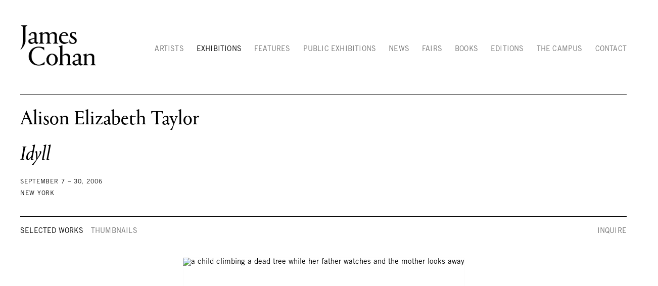

--- FILE ---
content_type: text/html; charset=UTF-8
request_url: https://jamescohan.com/exhibitions/alison-elizabeth-taylor/selected-works?view=slider
body_size: 29013
content:
    <!DOCTYPE html>
    <html lang="en">
    <head>
        <meta charset='utf-8'>
        <meta content='width=device-width, initial-scale=1.0, user-scalable=yes' name='viewport'>

        
        <link rel="stylesheet" href="https://cdnjs.cloudflare.com/ajax/libs/Swiper/4.4.6/css/swiper.min.css"
              integrity="sha256-5l8WteQfd84Jq51ydHtcndbGRvgCVE3D0+s97yV4oms=" crossorigin="anonymous" />

                    <link rel="stylesheet" href="/build/basicLeftBase.bb0ae74c.css">

        
        
        
        
                        <meta name="description" content="Features contemporary art, painting, sculpture, video, installations, photography and editions by established and emerging American and international artists.">



<title>Alison Elizabeth Taylor - Idyll - Exhibitions - James Cohan</title>

    <link rel="shortcut icon" href="https://s3.amazonaws.com/files.collageplatform.com.prod/image_cache/favicon/application/599f12405a4091c6048b4568/17a4320352e109937d45258c89ac8a91.png">


	<meta property="og:description" content="Features contemporary art, painting, sculpture, video, installations, photography and editions by established and emerging American and international artists." />

	<meta property="twitter:description" content="Features contemporary art, painting, sculpture, video, installations, photography and editions by established and emerging American and international artists." />

        
        <link rel="stylesheet" type="text/css" href="/style.3403fcbeb574561be97e15476559cd4b.css"/>


        
            <script type="text/javascript">
        if (!location.hostname.match(/^www\./)) {
          if (['jamescohan.com'].indexOf(location.hostname) > -1) {
            location.href = location.href.replace(/^(https?:\/\/)/, '$1www.')
          }
        }
    </script>


        <script src="//ajax.googleapis.com/ajax/libs/jquery/1.11.2/jquery.min.js"></script>

        <script src="https://cdnjs.cloudflare.com/ajax/libs/Swiper/4.4.6/js/swiper.min.js"
                integrity="sha256-dl0WVCl8jXMBZfvnMeygnB0+bvqp5wBqqlZ8Wi95lLo=" crossorigin="anonymous"></script>

        <script src="https://cdnjs.cloudflare.com/ajax/libs/justifiedGallery/3.6.5/js/jquery.justifiedGallery.min.js"
                integrity="sha256-rhs3MvT999HOixvXXsaSNWtoiKOfAttIR2dM8QzeVWI=" crossorigin="anonymous"></script>

        <script>window.jQuery || document.write('<script src=\'/build/jquery.8548b367.js\'><\/script>');</script>

                    <script src="/build/runtime.d94b3b43.js"></script><script src="/build/jquery.8548b367.js"></script>
            <script src="/build/jquery.nicescroll.min.js.db5e58ee.js"></script>
            <script src="/build/jquery.lazyload.min.js.32226264.js"></script>
            <script src="/build/vendorJS.fffaa30c.js"></script>
        
        <script src="https://cdnjs.cloudflare.com/ajax/libs/jarallax/1.12.4/jarallax.min.js" integrity="sha512-XiIA4eXSY4R7seUKlpZAfPPNz4/2uzQ+ePFfimSk49Rtr/bBngfB6G/sE19ti/tf/pJ2trUbFigKXFZLedm4GQ==" crossorigin="anonymous" referrerpolicy="no-referrer"></script>

                    <script type="text/javascript">
                var langInUrl = false;
                var closeText = "Close";
                var zoomText = "Zoom";
            </script>
        
        <script type="text/javascript">
                        $(document).ready(function () {
                $('body>#supersized, body>#supersized-loader').remove();
            });
            var screens = {
        'selected-works': {
            masterType: 'imagewithdescription',
            configuration: ["enable_thumbnail_view"]
        },
    };
var frontendParams = {
    currentScreen: 'selected-works',
};


        </script>

                    <script src="/build/headerCompiledJS.3b1cf68a.js"></script>
        
        
        <script src="/build/frontendBase.4818ec01.js"></script>

        
                    <!-- Global site tag (gtag.js) - Google Analytics -->
<script async src="https://www.googletagmanager.com/gtag/js?id=UA-1151527-2"></script>
<script>
  window.dataLayer = window.dataLayer || [];
  function gtag(){dataLayer.push(arguments);}
  gtag('js', new Date());

  gtag('config', 'UA-1151527-2');
</script>
        
                    <script src="/build/smartquotes.c236f893.js"></script>
            <script type="application/javascript">
                $(document).bind("ready ajaxComplete",function() {
                    smartquotes();
                });
            </script>
        
                    <script type="text/javascript" src="/scripts.6325be6a5aa703708040524db1b17d47.js"></script>

                <script src="https://www.recaptcha.net/recaptcha/api.js?render=6LfIL6wZAAAAAPw-ECVAkdIFKn-8ZQe8-N_5kUe8"></script>
    </head>
    <body data-email-protected=""
          data-section-key="exhibitions"
          data-section-id="599f12405a4091c6048b4573"
         class="
            ada-compliance                        s-exhibitions            detail-page            
        ">
                    <a href="#contentWrapper" id="skipToContent">Skip to content</a>
                <input type="hidden" value="" id="email-protected-header"/>
        <input type="hidden" value="" id="email-protected-description"/>
        <input type="hidden" value="First Name" id="email-protected-first-name-field-text"/>
        <input type="hidden" value="Last Name" id="email-protected-last-name-field-text"/>
        <input type="hidden" value="Email" id="email-protected-email-field-text"/>
        <input type="hidden" value="Subscribe" id="email-protected-subscribe-button-text"/>

                    <header class='main-header
                '>
                <div class='container'>
                    <a class='logo' href='/'><img itemprop="image" class="alt-standard" alt="James Cohan" src="https://s3.amazonaws.com/files.collageplatform.com.prod/application/599f12405a4091c6048b4568/f1a52b7879c8792b9f00686cca0b86f1.png" width="150"/></a><nav class='main'><a href="/artists">Artists</a><a href="/exhibitions" class="active">Exhibitions</a><a href="/features">Features</a><a href="/public-exhibitions">Public Exhibitions</a><a href="/news">News</a><a href="/fairs">Fairs</a><a href="/books">Books</a><a href="/editions">Editions</a><a href="/the-campus">The Campus</a><a href="/contact">Contact</a></nav><nav class='languages'></nav><div class="mobile-menu-wrapper"><nav class='mobile'><a class="menu" href="#">Menu</a><div class="navlinks"><a href="/artists">Artists</a><a href="/exhibitions" class="active">Exhibitions</a><a href="/features">Features</a><a href="/public-exhibitions">Public Exhibitions</a><a href="/news">News</a><a href="/fairs">Fairs</a><a href="/books">Books</a><a href="/editions">Editions</a><a href="/the-campus">The Campus</a><a href="/contact">Contact</a></div></nav></div><div class="social"><div class="embed"></div></div>
                </div>
            </header>
                <div id="contentWrapper" tabindex="-1" class="contentWrapper">
                        
    




                                                                    
<div class="container page-header-container"><header class="section-header divider page-header
                    
                                                            "><div class='item-header'><h1>Alison Elizabeth Taylor</h1><h2>Idyll</h2><h2 class="subtitle2">New York</h2><h3>September 7 – 30, 2006</h3></div><span class='links'><a href='/' class="link-back back-link back">Back</a></span></header></div>


  
            <section id='selected-works'>
                                            
                                                                                                                                    
    
<div id="multiple-slider-container"><div id="screen-selected-works"><div id="selected-works"><div class="container"><header class='section-header  divider '><div class="container"><h4>Images</h4><nav class='slider-features '><a class='selected-works ajax                  active'
                   data-target="#slider-container"
                   data-view="slider"
                   data-screen="selected-works"
                   data-urls="/exhibitions/alison-elizabeth-taylor/selected-works?view=slider"
                   href="/exhibitions/alison-elizabeth-taylor/selected-works?view=slider"
                                                               
                                            data-lang-en="/exhibitions/alison-elizabeth-taylor/selected-works?view=slider"
                        
                                   ><span>Selected Works</span></a><a class='ajax link-thumbnails'
                   data-target="#slider-container"
                   data-view="thumbnails"
                   data-screen="selected-works"
                   data-urls="/exhibitions/alison-elizabeth-taylor/selected-works?view=thumbnails"
                    href="/exhibitions/alison-elizabeth-taylor/selected-works?view=thumbnails"
                                                                
                                            data-lang-en="/exhibitions/alison-elizabeth-taylor/selected-works?view=thumbnails"
                        
                ><span>Thumbnails</span></a></nav></div></header></div><div id='slider-container'>
 
                        <div id='screen-selected-works' >
                    
            
                            <div class='container
                    '>
            
                                        <div id='selected-works-container'>
            <div class='
                slider                                 full-slider
                
                                '
                            >

            
                            <div data-screen="selected-works"
     class='fader-items
     
               bx-preload
          '
    >
                                                                                            <div class='slide'>
    <div class="slide-wrapper">
    
                            <figure class="">
                <img
        class='
            enlarge                                            
                                    bx-image        '
                                                data-href="/exhibitions/alison-elizabeth-taylor/selected-works?view=enlarge"
                            data-slide='1'
        data-src='https://static-assets.artlogic.net/w_1600,h_864,c_limit/exhibit-e/599f12405a4091c6048b4568/851968e6cd8635dd25a561f351fad456.jpg'        data-enlarge='https://static-assets.artlogic.net/w_1800,h_1800,c_limit/exhibit-e/599f12405a4091c6048b4568/851968e6cd8635dd25a561f351fad456.jpg'                alt='a child climbing a dead tree while her father watches and the mother looks away'
        tabindex="0"        >
            </figure>
        
        <figcaption>
            <p>ALISON ELIZABETH TAYLOR Redrock, 2006. Wood inlay, polymer, 77 X 47 inches.</p>
                                                    <div class="links">
                                                                <a class="inquire"
   data-href="/exhibitions/alison-elizabeth-taylor/selected-works?view=inquire&amp;image=599f126e5a4091c6048b565a&amp;sliderName=selected-works&amp;sliderPosition=1" href="#">
    Inquire
</a>

                                    </div>
                    </figcaption>
            </div>
</div>
                                                                                                <div class='slide'>
    <div class="slide-wrapper">
    
                            <figure class="">
                <img
        class='
            enlarge                                            
                                    bx-image        '
                                                data-href="/exhibitions/alison-elizabeth-taylor/selected-works?view=enlarge"
                            data-slide='2'
        data-src='https://static-assets.artlogic.net/w_1600,h_864,c_limit/exhibit-e/599f12405a4091c6048b4568/b45abe42a74d16064aa71de0bc708dea.jpg'        data-enlarge='https://static-assets.artlogic.net/w_1800,h_1800,c_limit/exhibit-e/599f12405a4091c6048b4568/b45abe42a74d16064aa71de0bc708dea.jpg'                alt='people in a common swimming area; plants in the background are dead'
        tabindex="0"        >
            </figure>
        
        <figcaption>
            <p>ALISON ELIZABETH TAYLOR Swimming Pool, 2006. Wood inlay, polymer, 70 X 48 inches.</p>
                                                    <div class="links">
                                                                <a class="inquire"
   data-href="/exhibitions/alison-elizabeth-taylor/selected-works?view=inquire&amp;image=599f126e5a4091c6048b5658&amp;sliderName=selected-works&amp;sliderPosition=1" href="#">
    Inquire
</a>

                                    </div>
                    </figcaption>
            </div>
</div>
                                                                                                <div class='slide'>
    <div class="slide-wrapper">
    
                            <figure class="">
                <img
        class='
            enlarge                                            
                                    bx-image        '
                                                data-href="/exhibitions/alison-elizabeth-taylor/selected-works?view=enlarge"
                            data-slide='3'
        data-src='https://static-assets.artlogic.net/w_1600,h_864,c_limit/exhibit-e/599f12405a4091c6048b4568/426a556ebc1be4e6075e88593c6d649a.jpg'        data-enlarge='https://static-assets.artlogic.net/w_1800,h_1800,c_limit/exhibit-e/599f12405a4091c6048b4568/426a556ebc1be4e6075e88593c6d649a.jpg'                alt='deer grazing while a car is behind them'
        tabindex="0"        >
            </figure>
        
        <figcaption>
            <p>ALISON ELIZABETH TAYLOR Roadside, 2006. Wood inlay, polymer, 47 X 56 inches.</p>
                                                    <div class="links">
                                                                <a class="inquire"
   data-href="/exhibitions/alison-elizabeth-taylor/selected-works?view=inquire&amp;image=599f126e5a4091c6048b565c&amp;sliderName=selected-works&amp;sliderPosition=1" href="#">
    Inquire
</a>

                                    </div>
                    </figcaption>
            </div>
</div>
                                                                                                <div class='slide'>
    <div class="slide-wrapper">
    
                            <figure class="">
                <img
        class='
            enlarge                                            
                                    bx-image        '
                                                data-href="/exhibitions/alison-elizabeth-taylor/selected-works?view=enlarge"
                            data-slide='4'
        data-src='https://static-assets.artlogic.net/w_1600,h_864,c_limit/exhibit-e/599f12405a4091c6048b4568/2260acd6b9d24384fa8fa958e587c7a7.jpg'        data-enlarge='https://static-assets.artlogic.net/w_1800,h_1800,c_limit/exhibit-e/599f12405a4091c6048b4568/2260acd6b9d24384fa8fa958e587c7a7.jpg'                alt='car on the side of the artwork with a view of the town in the distance'
        tabindex="0"        >
            </figure>
        
        <figcaption>
            <p>ALISON ELIZABETH TAYLOR Morning After Pabco, 2006. Wood inlay, polymer, 41 X 72 inches.</p>
                                                    <div class="links">
                                                                <a class="inquire"
   data-href="/exhibitions/alison-elizabeth-taylor/selected-works?view=inquire&amp;image=599f126e5a4091c6048b565e&amp;sliderName=selected-works&amp;sliderPosition=1" href="#">
    Inquire
</a>

                                    </div>
                    </figcaption>
            </div>
</div>
                                                                                                <div class='slide'>
    <div class="slide-wrapper">
    
                            <figure class="">
                <img
        class='
            enlarge                                            
                                    bx-image        '
                                                data-href="/exhibitions/alison-elizabeth-taylor/selected-works?view=enlarge"
                            data-slide='5'
        data-src='https://static-assets.artlogic.net/w_1600,h_864,c_limit/exhibit-e/599f12405a4091c6048b4568/1528a2bef443ed7c8420b6eb5d052177.jpg'        data-enlarge='https://static-assets.artlogic.net/w_1800,h_1800,c_limit/exhibit-e/599f12405a4091c6048b4568/1528a2bef443ed7c8420b6eb5d052177.jpg'                alt='women in a bar, one of them seems to be dancing'
        tabindex="0"        >
            </figure>
        
        <figcaption>
            <p>ALISON ELIZABETH TAYLOR Jumbo&#39;s, 2006. Wood inlay, polymer, 60 X 46 inches.</p>
                                                    <div class="links">
                                                                <a class="inquire"
   data-href="/exhibitions/alison-elizabeth-taylor/selected-works?view=inquire&amp;image=599f126e5a4091c6048b5660&amp;sliderName=selected-works&amp;sliderPosition=1" href="#">
    Inquire
</a>

                                    </div>
                    </figcaption>
            </div>
</div>
                </div>
            
                        </div>
            </div>
                    </div>
        
                </div>
    
        </div>
</div>
</div>
</div>



                                    </section>
                    <section id='press-release'>
                                                                                            <div id='screen-press-release'>
                    





<div class="container "><header class="section-header divider
                    
                                                            "><h4>Press Release</h4></header></div>
                                                                            <div class='clearfix iterable text-one-column-with-image image-on-right no-image'>
                <div class='container'>
                                    <div class='text paragraph-styling'>
                        <div class="container">
                                                    <p>James Cohan Gallery is pleased to announce the exhibitions exhibition of new works by Alison Elizabeth Taylor, opening on Thursday, September 7 and running through September 30.<br><br>Emerging artist Alison Elizabeth Taylor is best known for her narrative paintings that are sharp social critiques. Taylor's modern stories illuminate the estrangement from nature, sexual tensions and violence underlying contemporary American life. The people in her works live out their lives in the culturally barren subdivisions and suburban sprawl of the American west. Culture's castaways, they indulge in modern life's distractions: sex, video games, oversized cars, guns and drugs.<br><br>Taylor employs the craft of marquetry-wood veneer inlay, a technique popularized during the reign of Louis XIV and associated with luxury and privilege, to create a dichotomy between subject and surface. On one hand, the opulence of the medium highlights the banal and the abject in her dystopic vision of modern life. On the other hand, Taylor pays respect to the innate humanity of her characters through her choice of this extraordinarily demanding craft.<br><br>The exhibitions exhibition at James Cohan Gallery will consist of 7 new marquetry works. In <i>Roadside,</i> two men hunt from the comfort of their SUV on the outskirts of a subdivision, pointing their guns at two deer grazing in the foreground. The image suggests themes of thoughtlessness, invasion and occupation. Throughout all the works in the exhibition, including <i>Redrock, Swimming Pool,</i> and <i>Morning After Pabco,</i> one senses the dry wit and caustic eye that Taylor brings to the social commentaries she so carefully constructs.<br><br>This is the first exhibition at James Cohan Gallery of Alison Elizabeth Taylor, a recent graduate of Columbia University, School of the Arts.</p>
                                                                                                                                                                                                        <div class="links in-text">
                                    <a class='file' href='/attachment/en/599f12405a4091c6048b4568/TextOneColumnWithFile/599f126e5a4091c6048b5663' target="_blank">Download Press Release</a>
                                </div>
                                                                                
                                                                                                    </div>
                    </div>
                </div>
            </div>
                        </div>

                    </section>
                    <section id='associations'>
                                        <div class='associations fixed-font'>
                                                                <div id="related-artists">
                        <div id='artists' class="associations centered">
                                                                                                                                                                                        <div class="associations">
    
        
        
                                                                    
                    
<div id="artists-grid" class='grid-container custom-grid-container custom-grid'>
            





<div class="container "><header class="section-header divider
                    custom-grid
                                                            "><h4>Artists</h4></header></div>
    
    <div id="" class='container fixed-font custom-grid'><div class='entry'>
                                                                        <a href='/artists/alison-elizabeth-taylor'>
                                                                <div class="placeholder">
                        <div class="image">
                                                    </div>
                    </div>
                                                                                                                                                                                                                                                                                                                        <div class="titles" data-categories="Represented Artists">
                    <div class="title">Alison Elizabeth Taylor</div>

                    
                                                                                                                                                                                                    </div>
                                                                                                                                                                                                                </a>                                                            </div></div>
</div>
    


</div>
                        </div>
                    </div>
                                                                                <div id="related-news">
                        <div id='news' class="associations centered">
                                                                                                                                                                                        <div class="associations">
    
        
        
                                                                    
                    
<div id="news-grid" class='grid-container custom-grid-container custom-grid'>
            





<div class="container "><header class="section-header divider
                    custom-grid
                                                            "><h4>News</h4></header></div>
    
    <div id="" class='container fixed-font custom-grid'><div class='entry not-clickable'>
                                            <div>
                                                                    <div class="placeholder">
                        <div class="image">
                                                            <img itemprop="image"  alt='Music and Reading'
                                     src='https://static-assets.artlogic.net/w_377,h_330,c_lfill/exhibit-e/599f12405a4091c6048b4568/174df50fa78ffd3c4b3911209eef4ea6.jpg' 
                                     class="rollover-image-out">
                                                                                    </div>
                    </div>
                                                                                                                                                                                                                                                                                                                        <div class="titles" data-categories="News / Events">
                    <div class="title">Music and Reading</div>

                    
                                            <span class="subtitle">featuring Mary Gaitskill, A.M. Homes, and Dutchess</span>
                                                                                                                            <span class="date">
                                
                            </span>
                                                                                                                                                                                                                                                                                                                                                                            </div>
                                                                                                                                                                    </div>
                                                                                <div class='links'>
                                                                                                        </div>
                    </div></div>
</div>
    

</div>
                        </div>
                    </div>
                                    </div>
    
                    </section>
        

                    </div>
        
<footer class="divider show4col"><div class="container clearfix"><div class='divider'></div><div class='footer-cols'><div class="footer-col1"><p><u style="font-family: &quot;Helvetica Neue&quot;, Helvetica, Arial, Verdana, &quot;Trebuchet MS&quot;; font-size: 12px; letter-spacing: 0.24px; background-color: rgb(255, 255, 255);"><em style="font-family: &quot;Helvetica Neue&quot;, Helvetica, Arial, sans-serif;"><strong>James Cohan</strong></em></u><br />
48 WALKER ST<br />
NEW YORK NY 10013<br />
TEL 212.714.9500&nbsp;&nbsp;<br />
TUES-SAT, 10-6<br /><a href="mailto:INFO@JAMESCOHAN.COM">INFO@JAMESCOHAN.COM</a></p></div><div class="footer-col2"><p><em><u><strong>James Cohan</strong></u></em></p><p>52 WALKER ST, 2ND FL<br />
NEW YORK NY 10013<br />
TEL 212.714.9500<br />
TUES-SAT, 10-6<br /><a href="mailto:info@jamescohan.com">INFO@JAMESCOHAN.COM</a></p></div><div class="footer-col3"><p>&nbsp;</p><p>&nbsp;</p><p>&nbsp;</p><p>&nbsp;</p><p>&nbsp;</p></div><div class="footer-col4"><p><u><em><strong>Follow&nbsp;Us&nbsp;</strong></em></u><br /><a href="http://www.facebook.com/JamesCohanNYC/">FACEBOOK</a><br /><a href="http://www.instagram.com/jamescohangallery">INSTAGRAM</a></p><p>&nbsp;</p><p><u><em><strong>Join&nbsp;Mailing List</strong></em></u></p><div><form action="https://www.createsend.com/t/subscribeerror?description=" class="js-cm-form" data-id="191722FC90141D02184CB1B62AB3DC263FDB381341A1908D06668196017CED332B2BE020ECE257CB231C6B69C519BC9349D07B780AC5A691E2F3831FFBFABFB7" id="subForm" method="post"><div><div><input aria-label="Name" id="fieldName" maxlength="200" name="cm-name" placeholder="Name" /></div><div><input aria-label="Email" autocomplete="Email" class="js-cm-email-input qa-input-email" id="fieldEmail" maxlength="200" name="cm-pjyxl-pjyxl" placeholder="Email" required="" type="email" /></div></div><p><button type="submit">Subscribe</button></p></form></div><script type="text/javascript" src="https://js.createsend1.com/javascript/copypastesubscribeformlogic.js"></script></div></div><span><a href="/site-index" class="footer-siteindex">Site Index</a></span></div></footer>
            <a id="backToTop" href="#top" >Back To Top</a>
            </body>
    </html>


--- FILE ---
content_type: text/html; charset=UTF-8
request_url: https://www.jamescohan.com/exhibitions/alison-elizabeth-taylor/selected-works?view=slider
body_size: 29022
content:
    <!DOCTYPE html>
    <html lang="en">
    <head>
        <meta charset='utf-8'>
        <meta content='width=device-width, initial-scale=1.0, user-scalable=yes' name='viewport'>

        
        <link rel="stylesheet" href="https://cdnjs.cloudflare.com/ajax/libs/Swiper/4.4.6/css/swiper.min.css"
              integrity="sha256-5l8WteQfd84Jq51ydHtcndbGRvgCVE3D0+s97yV4oms=" crossorigin="anonymous" />

                    <link rel="stylesheet" href="/build/basicLeftBase.bb0ae74c.css">

        
        
        
        
                        <meta name="description" content="Features contemporary art, painting, sculpture, video, installations, photography and editions by established and emerging American and international artists.">



<title>Alison Elizabeth Taylor - Idyll - Exhibitions - James Cohan</title>

    <link rel="shortcut icon" href="https://s3.amazonaws.com/files.collageplatform.com.prod/image_cache/favicon/application/599f12405a4091c6048b4568/17a4320352e109937d45258c89ac8a91.png">


	<meta property="og:description" content="Features contemporary art, painting, sculpture, video, installations, photography and editions by established and emerging American and international artists." />

	<meta property="twitter:description" content="Features contemporary art, painting, sculpture, video, installations, photography and editions by established and emerging American and international artists." />

        
        <link rel="stylesheet" type="text/css" href="/style.3403fcbeb574561be97e15476559cd4b.css"/>


        
            <script type="text/javascript">
        if (!location.hostname.match(/^www\./)) {
          if (['jamescohan.com'].indexOf(location.hostname) > -1) {
            location.href = location.href.replace(/^(https?:\/\/)/, '$1www.')
          }
        }
    </script>


        <script src="//ajax.googleapis.com/ajax/libs/jquery/1.11.2/jquery.min.js"></script>

        <script src="https://cdnjs.cloudflare.com/ajax/libs/Swiper/4.4.6/js/swiper.min.js"
                integrity="sha256-dl0WVCl8jXMBZfvnMeygnB0+bvqp5wBqqlZ8Wi95lLo=" crossorigin="anonymous"></script>

        <script src="https://cdnjs.cloudflare.com/ajax/libs/justifiedGallery/3.6.5/js/jquery.justifiedGallery.min.js"
                integrity="sha256-rhs3MvT999HOixvXXsaSNWtoiKOfAttIR2dM8QzeVWI=" crossorigin="anonymous"></script>

        <script>window.jQuery || document.write('<script src=\'/build/jquery.8548b367.js\'><\/script>');</script>

                    <script src="/build/runtime.d94b3b43.js"></script><script src="/build/jquery.8548b367.js"></script>
            <script src="/build/jquery.nicescroll.min.js.db5e58ee.js"></script>
            <script src="/build/jquery.lazyload.min.js.32226264.js"></script>
            <script src="/build/vendorJS.fffaa30c.js"></script>
        
        <script src="https://cdnjs.cloudflare.com/ajax/libs/jarallax/1.12.4/jarallax.min.js" integrity="sha512-XiIA4eXSY4R7seUKlpZAfPPNz4/2uzQ+ePFfimSk49Rtr/bBngfB6G/sE19ti/tf/pJ2trUbFigKXFZLedm4GQ==" crossorigin="anonymous" referrerpolicy="no-referrer"></script>

                    <script type="text/javascript">
                var langInUrl = false;
                var closeText = "Close";
                var zoomText = "Zoom";
            </script>
        
        <script type="text/javascript">
                        $(document).ready(function () {
                $('body>#supersized, body>#supersized-loader').remove();
            });
            var screens = {
        'selected-works': {
            masterType: 'imagewithdescription',
            configuration: ["enable_thumbnail_view"]
        },
    };
var frontendParams = {
    currentScreen: 'selected-works',
};


        </script>

                    <script src="/build/headerCompiledJS.3b1cf68a.js"></script>
        
        
        <script src="/build/frontendBase.4818ec01.js"></script>

        
                    <!-- Global site tag (gtag.js) - Google Analytics -->
<script async src="https://www.googletagmanager.com/gtag/js?id=UA-1151527-2"></script>
<script>
  window.dataLayer = window.dataLayer || [];
  function gtag(){dataLayer.push(arguments);}
  gtag('js', new Date());

  gtag('config', 'UA-1151527-2');
</script>
        
                    <script src="/build/smartquotes.c236f893.js"></script>
            <script type="application/javascript">
                $(document).bind("ready ajaxComplete",function() {
                    smartquotes();
                });
            </script>
        
                    <script type="text/javascript" src="/scripts.6325be6a5aa703708040524db1b17d47.js"></script>

                <script src="https://www.recaptcha.net/recaptcha/api.js?render=6LfIL6wZAAAAAPw-ECVAkdIFKn-8ZQe8-N_5kUe8"></script>
    </head>
    <body data-email-protected=""
          data-section-key="exhibitions"
          data-section-id="599f12405a4091c6048b4573"
         class="
            ada-compliance                        s-exhibitions            detail-page            
        ">
                    <a href="#contentWrapper" id="skipToContent">Skip to content</a>
                <input type="hidden" value="" id="email-protected-header"/>
        <input type="hidden" value="" id="email-protected-description"/>
        <input type="hidden" value="First Name" id="email-protected-first-name-field-text"/>
        <input type="hidden" value="Last Name" id="email-protected-last-name-field-text"/>
        <input type="hidden" value="Email" id="email-protected-email-field-text"/>
        <input type="hidden" value="Subscribe" id="email-protected-subscribe-button-text"/>

                    <header class='main-header
                '>
                <div class='container'>
                    <a class='logo' href='/'><img itemprop="image" class="alt-standard" alt="James Cohan" src="https://s3.amazonaws.com/files.collageplatform.com.prod/application/599f12405a4091c6048b4568/f1a52b7879c8792b9f00686cca0b86f1.png" width="150"/></a><nav class='main'><a href="/artists">Artists</a><a href="/exhibitions" class="active">Exhibitions</a><a href="/features">Features</a><a href="/public-exhibitions">Public Exhibitions</a><a href="/news">News</a><a href="/fairs">Fairs</a><a href="/books">Books</a><a href="/editions">Editions</a><a href="/the-campus">The Campus</a><a href="/contact">Contact</a></nav><nav class='languages'></nav><div class="mobile-menu-wrapper"><nav class='mobile'><a class="menu" href="#">Menu</a><div class="navlinks"><a href="/artists">Artists</a><a href="/exhibitions" class="active">Exhibitions</a><a href="/features">Features</a><a href="/public-exhibitions">Public Exhibitions</a><a href="/news">News</a><a href="/fairs">Fairs</a><a href="/books">Books</a><a href="/editions">Editions</a><a href="/the-campus">The Campus</a><a href="/contact">Contact</a></div></nav></div><div class="social"><div class="embed"></div></div>
                </div>
            </header>
                <div id="contentWrapper" tabindex="-1" class="contentWrapper">
                        
    




                                                                    
<div class="container page-header-container"><header class="section-header divider page-header
                    
                                                            "><div class='item-header'><h1>Alison Elizabeth Taylor</h1><h2>Idyll</h2><h2 class="subtitle2">New York</h2><h3>September 7 – 30, 2006</h3></div><span class='links'><a href='/' class="link-back back-link back">Back</a></span></header></div>


  
            <section id='selected-works'>
                                            
                                                                                                                                    
    
<div id="multiple-slider-container"><div id="screen-selected-works"><div id="selected-works"><div class="container"><header class='section-header  divider '><div class="container"><h4>Images</h4><nav class='slider-features '><a class='selected-works ajax                  active'
                   data-target="#slider-container"
                   data-view="slider"
                   data-screen="selected-works"
                   data-urls="/exhibitions/alison-elizabeth-taylor/selected-works?view=slider"
                   href="/exhibitions/alison-elizabeth-taylor/selected-works?view=slider"
                                                               
                                            data-lang-en="/exhibitions/alison-elizabeth-taylor/selected-works?view=slider"
                        
                                   ><span>Selected Works</span></a><a class='ajax link-thumbnails'
                   data-target="#slider-container"
                   data-view="thumbnails"
                   data-screen="selected-works"
                   data-urls="/exhibitions/alison-elizabeth-taylor/selected-works?view=thumbnails"
                    href="/exhibitions/alison-elizabeth-taylor/selected-works?view=thumbnails"
                                                                
                                            data-lang-en="/exhibitions/alison-elizabeth-taylor/selected-works?view=thumbnails"
                        
                ><span>Thumbnails</span></a></nav></div></header></div><div id='slider-container'>
 
                        <div id='screen-selected-works' >
                    
            
                            <div class='container
                    '>
            
                                        <div id='selected-works-container'>
            <div class='
                slider                                 full-slider
                
                                '
                            >

            
                            <div data-screen="selected-works"
     class='fader-items
     
               bx-preload
          '
    >
                                                                                            <div class='slide'>
    <div class="slide-wrapper">
    
                            <figure class="">
                <img
        class='
            enlarge                                            
                                    bx-image        '
                                                data-href="/exhibitions/alison-elizabeth-taylor/selected-works?view=enlarge"
                            data-slide='1'
        data-src='https://static-assets.artlogic.net/w_1600,h_864,c_limit/exhibit-e/599f12405a4091c6048b4568/851968e6cd8635dd25a561f351fad456.jpg'        data-enlarge='https://static-assets.artlogic.net/w_1800,h_1800,c_limit/exhibit-e/599f12405a4091c6048b4568/851968e6cd8635dd25a561f351fad456.jpg'                alt='a child climbing a dead tree while her father watches and the mother looks away'
        tabindex="0"        >
            </figure>
        
        <figcaption>
            <p>ALISON ELIZABETH TAYLOR Redrock, 2006. Wood inlay, polymer, 77 X 47 inches.</p>
                                                    <div class="links">
                                                                <a class="inquire"
   data-href="/exhibitions/alison-elizabeth-taylor/selected-works?view=inquire&amp;image=599f126e5a4091c6048b565a&amp;sliderName=selected-works&amp;sliderPosition=1" href="#">
    Inquire
</a>

                                    </div>
                    </figcaption>
            </div>
</div>
                                                                                                <div class='slide'>
    <div class="slide-wrapper">
    
                            <figure class="">
                <img
        class='
            enlarge                                            
                                    bx-image        '
                                                data-href="/exhibitions/alison-elizabeth-taylor/selected-works?view=enlarge"
                            data-slide='2'
        data-src='https://static-assets.artlogic.net/w_1600,h_864,c_limit/exhibit-e/599f12405a4091c6048b4568/b45abe42a74d16064aa71de0bc708dea.jpg'        data-enlarge='https://static-assets.artlogic.net/w_1800,h_1800,c_limit/exhibit-e/599f12405a4091c6048b4568/b45abe42a74d16064aa71de0bc708dea.jpg'                alt='people in a common swimming area; plants in the background are dead'
        tabindex="0"        >
            </figure>
        
        <figcaption>
            <p>ALISON ELIZABETH TAYLOR Swimming Pool, 2006. Wood inlay, polymer, 70 X 48 inches.</p>
                                                    <div class="links">
                                                                <a class="inquire"
   data-href="/exhibitions/alison-elizabeth-taylor/selected-works?view=inquire&amp;image=599f126e5a4091c6048b5658&amp;sliderName=selected-works&amp;sliderPosition=1" href="#">
    Inquire
</a>

                                    </div>
                    </figcaption>
            </div>
</div>
                                                                                                <div class='slide'>
    <div class="slide-wrapper">
    
                            <figure class="">
                <img
        class='
            enlarge                                            
                                    bx-image        '
                                                data-href="/exhibitions/alison-elizabeth-taylor/selected-works?view=enlarge"
                            data-slide='3'
        data-src='https://static-assets.artlogic.net/w_1600,h_864,c_limit/exhibit-e/599f12405a4091c6048b4568/426a556ebc1be4e6075e88593c6d649a.jpg'        data-enlarge='https://static-assets.artlogic.net/w_1800,h_1800,c_limit/exhibit-e/599f12405a4091c6048b4568/426a556ebc1be4e6075e88593c6d649a.jpg'                alt='deer grazing while a car is behind them'
        tabindex="0"        >
            </figure>
        
        <figcaption>
            <p>ALISON ELIZABETH TAYLOR Roadside, 2006. Wood inlay, polymer, 47 X 56 inches.</p>
                                                    <div class="links">
                                                                <a class="inquire"
   data-href="/exhibitions/alison-elizabeth-taylor/selected-works?view=inquire&amp;image=599f126e5a4091c6048b565c&amp;sliderName=selected-works&amp;sliderPosition=1" href="#">
    Inquire
</a>

                                    </div>
                    </figcaption>
            </div>
</div>
                                                                                                <div class='slide'>
    <div class="slide-wrapper">
    
                            <figure class="">
                <img
        class='
            enlarge                                            
                                    bx-image        '
                                                data-href="/exhibitions/alison-elizabeth-taylor/selected-works?view=enlarge"
                            data-slide='4'
        data-src='https://static-assets.artlogic.net/w_1600,h_864,c_limit/exhibit-e/599f12405a4091c6048b4568/2260acd6b9d24384fa8fa958e587c7a7.jpg'        data-enlarge='https://static-assets.artlogic.net/w_1800,h_1800,c_limit/exhibit-e/599f12405a4091c6048b4568/2260acd6b9d24384fa8fa958e587c7a7.jpg'                alt='car on the side of the artwork with a view of the town in the distance'
        tabindex="0"        >
            </figure>
        
        <figcaption>
            <p>ALISON ELIZABETH TAYLOR Morning After Pabco, 2006. Wood inlay, polymer, 41 X 72 inches.</p>
                                                    <div class="links">
                                                                <a class="inquire"
   data-href="/exhibitions/alison-elizabeth-taylor/selected-works?view=inquire&amp;image=599f126e5a4091c6048b565e&amp;sliderName=selected-works&amp;sliderPosition=1" href="#">
    Inquire
</a>

                                    </div>
                    </figcaption>
            </div>
</div>
                                                                                                <div class='slide'>
    <div class="slide-wrapper">
    
                            <figure class="">
                <img
        class='
            enlarge                                            
                                    bx-image        '
                                                data-href="/exhibitions/alison-elizabeth-taylor/selected-works?view=enlarge"
                            data-slide='5'
        data-src='https://static-assets.artlogic.net/w_1600,h_864,c_limit/exhibit-e/599f12405a4091c6048b4568/1528a2bef443ed7c8420b6eb5d052177.jpg'        data-enlarge='https://static-assets.artlogic.net/w_1800,h_1800,c_limit/exhibit-e/599f12405a4091c6048b4568/1528a2bef443ed7c8420b6eb5d052177.jpg'                alt='women in a bar, one of them seems to be dancing'
        tabindex="0"        >
            </figure>
        
        <figcaption>
            <p>ALISON ELIZABETH TAYLOR Jumbo&#39;s, 2006. Wood inlay, polymer, 60 X 46 inches.</p>
                                                    <div class="links">
                                                                <a class="inquire"
   data-href="/exhibitions/alison-elizabeth-taylor/selected-works?view=inquire&amp;image=599f126e5a4091c6048b5660&amp;sliderName=selected-works&amp;sliderPosition=1" href="#">
    Inquire
</a>

                                    </div>
                    </figcaption>
            </div>
</div>
                </div>
            
                        </div>
            </div>
                    </div>
        
                </div>
    
        </div>
</div>
</div>
</div>



                                    </section>
                    <section id='press-release'>
                                                                                            <div id='screen-press-release'>
                    





<div class="container "><header class="section-header divider
                    
                                                            "><h4>Press Release</h4></header></div>
                                                                            <div class='clearfix iterable text-one-column-with-image image-on-right no-image'>
                <div class='container'>
                                    <div class='text paragraph-styling'>
                        <div class="container">
                                                    <p>James Cohan Gallery is pleased to announce the exhibitions exhibition of new works by Alison Elizabeth Taylor, opening on Thursday, September 7 and running through September 30.<br><br>Emerging artist Alison Elizabeth Taylor is best known for her narrative paintings that are sharp social critiques. Taylor's modern stories illuminate the estrangement from nature, sexual tensions and violence underlying contemporary American life. The people in her works live out their lives in the culturally barren subdivisions and suburban sprawl of the American west. Culture's castaways, they indulge in modern life's distractions: sex, video games, oversized cars, guns and drugs.<br><br>Taylor employs the craft of marquetry-wood veneer inlay, a technique popularized during the reign of Louis XIV and associated with luxury and privilege, to create a dichotomy between subject and surface. On one hand, the opulence of the medium highlights the banal and the abject in her dystopic vision of modern life. On the other hand, Taylor pays respect to the innate humanity of her characters through her choice of this extraordinarily demanding craft.<br><br>The exhibitions exhibition at James Cohan Gallery will consist of 7 new marquetry works. In <i>Roadside,</i> two men hunt from the comfort of their SUV on the outskirts of a subdivision, pointing their guns at two deer grazing in the foreground. The image suggests themes of thoughtlessness, invasion and occupation. Throughout all the works in the exhibition, including <i>Redrock, Swimming Pool,</i> and <i>Morning After Pabco,</i> one senses the dry wit and caustic eye that Taylor brings to the social commentaries she so carefully constructs.<br><br>This is the first exhibition at James Cohan Gallery of Alison Elizabeth Taylor, a recent graduate of Columbia University, School of the Arts.</p>
                                                                                                                                                                                                        <div class="links in-text">
                                    <a class='file' href='/attachment/en/599f12405a4091c6048b4568/TextOneColumnWithFile/599f126e5a4091c6048b5663' target="_blank">Download Press Release</a>
                                </div>
                                                                                
                                                                                                    </div>
                    </div>
                </div>
            </div>
                        </div>

                    </section>
                    <section id='associations'>
                                        <div class='associations fixed-font'>
                                                                <div id="related-artists">
                        <div id='artists' class="associations centered">
                                                                                                                                                                                        <div class="associations">
    
        
        
                                                                    
                    
<div id="artists-grid" class='grid-container custom-grid-container custom-grid'>
            





<div class="container "><header class="section-header divider
                    custom-grid
                                                            "><h4>Artists</h4></header></div>
    
    <div id="" class='container fixed-font custom-grid'><div class='entry'>
                                                                        <a href='/artists/alison-elizabeth-taylor'>
                                                                <div class="placeholder">
                        <div class="image">
                                                    </div>
                    </div>
                                                                                                                                                                                                                                                                                                                        <div class="titles" data-categories="Represented Artists">
                    <div class="title">Alison Elizabeth Taylor</div>

                    
                                                                                                                                                                                                    </div>
                                                                                                                                                                                                                </a>                                                            </div></div>
</div>
    


</div>
                        </div>
                    </div>
                                                                                <div id="related-news">
                        <div id='news' class="associations centered">
                                                                                                                                                                                        <div class="associations">
    
        
        
                                                                    
                    
<div id="news-grid" class='grid-container custom-grid-container custom-grid'>
            





<div class="container "><header class="section-header divider
                    custom-grid
                                                            "><h4>News</h4></header></div>
    
    <div id="" class='container fixed-font custom-grid'><div class='entry not-clickable'>
                                            <div>
                                                                    <div class="placeholder">
                        <div class="image">
                                                            <img itemprop="image"  alt='Music and Reading'
                                     src='https://static-assets.artlogic.net/w_377,h_330,c_lfill/exhibit-e/599f12405a4091c6048b4568/174df50fa78ffd3c4b3911209eef4ea6.jpg' 
                                     class="rollover-image-out">
                                                                                    </div>
                    </div>
                                                                                                                                                                                                                                                                                                                        <div class="titles" data-categories="News / Events">
                    <div class="title">Music and Reading</div>

                    
                                            <span class="subtitle">featuring Mary Gaitskill, A.M. Homes, and Dutchess</span>
                                                                                                                            <span class="date">
                                
                            </span>
                                                                                                                                                                                                                                                                                                                                                                            </div>
                                                                                                                                                                    </div>
                                                                                <div class='links'>
                                                                                                        </div>
                    </div></div>
</div>
    

</div>
                        </div>
                    </div>
                                    </div>
    
                    </section>
        

                    </div>
        
<footer class="divider show4col"><div class="container clearfix"><div class='divider'></div><div class='footer-cols'><div class="footer-col1"><p><u style="font-family: &quot;Helvetica Neue&quot;, Helvetica, Arial, Verdana, &quot;Trebuchet MS&quot;; font-size: 12px; letter-spacing: 0.24px; background-color: rgb(255, 255, 255);"><em style="font-family: &quot;Helvetica Neue&quot;, Helvetica, Arial, sans-serif;"><strong>James Cohan</strong></em></u><br />
48 WALKER ST<br />
NEW YORK NY 10013<br />
TEL 212.714.9500&nbsp;&nbsp;<br />
TUES-SAT, 10-6<br /><a href="mailto:INFO@JAMESCOHAN.COM">INFO@JAMESCOHAN.COM</a></p></div><div class="footer-col2"><p><em><u><strong>James Cohan</strong></u></em></p><p>52 WALKER ST, 2ND FL<br />
NEW YORK NY 10013<br />
TEL 212.714.9500<br />
TUES-SAT, 10-6<br /><a href="mailto:info@jamescohan.com">INFO@JAMESCOHAN.COM</a></p></div><div class="footer-col3"><p>&nbsp;</p><p>&nbsp;</p><p>&nbsp;</p><p>&nbsp;</p><p>&nbsp;</p></div><div class="footer-col4"><p><u><em><strong>Follow&nbsp;Us&nbsp;</strong></em></u><br /><a href="http://www.facebook.com/JamesCohanNYC/">FACEBOOK</a><br /><a href="http://www.instagram.com/jamescohangallery">INSTAGRAM</a></p><p>&nbsp;</p><p><u><em><strong>Join&nbsp;Mailing List</strong></em></u></p><div><form action="https://www.createsend.com/t/subscribeerror?description=" class="js-cm-form" data-id="191722FC90141D02184CB1B62AB3DC263FDB381341A1908D06668196017CED332B2BE020ECE257CB231C6B69C519BC9349D07B780AC5A691E2F3831FFBFABFB7" id="subForm" method="post"><div><div><input aria-label="Name" id="fieldName" maxlength="200" name="cm-name" placeholder="Name" /></div><div><input aria-label="Email" autocomplete="Email" class="js-cm-email-input qa-input-email" id="fieldEmail" maxlength="200" name="cm-pjyxl-pjyxl" placeholder="Email" required="" type="email" /></div></div><p><button type="submit">Subscribe</button></p></form></div><script type="text/javascript" src="https://js.createsend1.com/javascript/copypastesubscribeformlogic.js"></script></div></div><span><a href="/site-index" class="footer-siteindex">Site Index</a></span></div></footer>
            <a id="backToTop" href="#top" >Back To Top</a>
            </body>
    </html>


--- FILE ---
content_type: text/javascript; charset=UTF-8
request_url: https://www.jamescohan.com/scripts.6325be6a5aa703708040524db1b17d47.js
body_size: 28890
content:
// document.querySelectorAll('a[href^="#biography"]').forEach(anchor => {
//     anchor.addEventListener('click', function (e) {
//         e.preventDefault();

//         document.querySelector(this.getAttribute('href')).scrollIntoView({
//             behavior: 'smooth'
//         });
//     });
// });






//------------------------------------------------------------------------------
// DOC READY + AJAX COMPLETE
$( document ).bind("ready ajaxComplete",function() {

    //--------------------------------------------------------------------------
    // REMOVE CKEDITOR FRONTEND INLINE STYLES
    $('[class*=ee-editor]').removeAttr("style");


});








$( window ).resize(function() {
    
    
    //------------------------------------------------------------------------------
    // MOVE HOMEPAGE IMAGES TO THE TOP
    var extramenu = $('.main-header').outerHeight(true);
    $(".s-home .custom_page").css("margin-top", -(extramenu) );




});










$( document ).bind("ready ajaxComplete",function() {
    
// create gradient for fullscreen if supersized homepage
    if($(".s-home.detail-page #wrapper-full").length > 0){
        $('<div />', { id: 'homefader' }).insertAfter('body');
        $("#homefader").css({
            top: 0, 
            left: 0,
            height: '100%',
            width: '100%',
            zIndex:50,
            position:'absolute'
        });
    }


// MOVE TITLES ON HOMEPAGE BANNERS
    $("div#home-banners .titles").each(function(){
        $(this).appendTo($(this).prev(".placeholder"));
        $(this).css({'position':'absolute','top':'50%','left':'40px','transform':'translateY(-50%)'});
    });
    
    //  $("div#home-banners .summary").each(function(){
    //     $(this).appendTo($(this).prev(".placeholder"));
    //     $(this).css({'position':'absolute','top':'50%','left':'40px','transform':'translateY(-50%)'});
    // });


    
    
    // MOVE FULL WIDTH VIDEO HEADERS
    $(".full-width-video .text-wrapper").appendTo("#screen-video-background");
    

    // HIDE EXTRA QUICKLINKS
    $('.quicklinks > span > a.qlink:contains("Video Background")').hide();


// Find AND REPLACE TEXT
    $(".s-home.detail-page #related-news header h1").text(function () {
        return $(this).text().replace("News", "Recent News / Events"); 
    });
    
// Find AND REPLACE TEXT
    $(".s-home.detail-page #related-video-items header h1").text(function () {
        return $(this).text().replace("Features-Items", "Features"); 
    });


// Find AND REPLACE TEXT
    $(".s-home.detail-page #related-exhibitions header h1").text(function () {
        return $(this).text().replace("Exhibitions", "Upcoming Exhibitions"); 
    });


// Find AND REPLACE TEXT
    $("a.qlink").text(function () {
        return $(this).text().replace("Features-Items", "Features"); 
    });
    
    $("#video-items-grid h4").text(function () {
        return $(this).text().replace("Features-Items", "Features"); 
    });





// REORDER HOME ASSOCIATIONS
    if($('.s-home.detail-page').length){
    
        $("#wrapper-full" ).appendTo(".custom_page"); 

            $("#related-home-banners").appendTo(".custom_page");
            $("#related-home-2up").appendTo(".custom_page");
        
        $("#wrapper-video").appendTo(".custom_page");  
            
            $("#related-exhibitions").appendTo(".custom_page");
            $("#related-video-items").appendTo(".custom_page");
            $("#related-news").appendTo(".custom_page");
    }







   

});







$( document ).bind("ready",function() {



// ADD QUICKLINKS TO INDEX PAGES
   //public exhibitions - current
    $('<a class="custom-link-1"></a>').insertBefore(".s-museum-exhibitions section.exhibitions.home header.section-header.divider .item-header h1");

    if($(".s-museum-exhibitions #large").length){
        $('.custom-link-1').text("Current");
        $('.custom-link-1').attr("href", "#large");    
    }
    
   //public exhibitions - upcoming
    $('<a class="custom-link-2"></a>').insertAfter(".s-museum-exhibitions section.exhibitions.home header.section-header.divider .item-header h1");

    if($(".s-museum-exhibitions #medium").length){
        $('.custom-link-2').text("Upcoming");
        $('.custom-link-2').attr("href", "#medium");        
    }
    
    //public exhibitions - past
    $('<a class="custom-link-3"></a>').insertAfter(".s-museum-exhibitions .custom-link-2");
    $('<div id="past-link"></div>').insertBefore(".s-museum-exhibitions .past");

    if($(".s-museum-exhibitions #past-link").length){
        $('.custom-link-3').text("Past");
        $('.custom-link-3').attr("href", "#past-link");        
    }
    



});

















$( document ).bind("ready ajaxComplete",function() {
    
    // Find AND REPLACE VIDEO-ITEMS TEXT
    $("a.qlink").text(function () {
        return $(this).text().replace("Video-Items", "Video"); 
    });
    
    $("#video-items-grid h4").text(function () {
        return $(this).text().replace("Video-Items", "Video"); 
    });
    
    
    //--------------------------------------------------------------------------
    // REMOVE PASTED STYLES
    $( "#press-release .text.paragraph-styling *" ).removeAttr("style");
    $( "#biography .text.paragraph-styling *" ).removeAttr("style");
    $( "figcaption *" ).removeAttr("style");
    $( ".caption *" ).removeAttr("style");
    
    //--------------------------------------------------------------------------
    // REMOVE BACK BUTTONS
    $( ".back" ).remove();
    
    
    //--------------------------------------------------------------------------
    // MOVE VIEWING ROOM LINK - EXHIBITION DETAIL PAGE
    $(".s-exhibitions.detail-page a.external-link").insertAfter(".s-exhibitions.detail-page #multiple-slider-container .slider-features a:first-of-type");
    
    
    //--------------------------------------------------------------------------
    // MOVE VIEWING ROOM LINK - THE CAMPUS DETAIL PAGE
    $(".s-the-campus.detail-page a.external-link").insertAfter(".s-the-campus.detail-page #multiple-slider-container .slider-features a:first-of-type");
    
        
    //--------------------------------------------------------------------------
    // CHANGE TEXT
    $('.s-art-fairs .home .past header h4').text('Art Fairs'); 
    $('.s-artists.detail-page .qlinks a[href*="#related-exhibitions"]').text('Gallery Exhibitions'); 
    $('.s-artists.detail-page #associations #related-exhibitions header h4').text('Gallery Exhibitions');
    
    
    //--------------------------------------------------------------------------
    // HOMEPAGE WORK AROUND
    $('<div />', { id: 'hp-entry-text' }).appendTo('.s-homepage #images .entry .placeholder');
    
    $(".s-homepage .entry.large .title").each(function(){
        $(this).appendTo($(this).prev(".placeholder"));
        $(this).appendTo($(this).prev("#hp-entry-text"));
    });   
    $(".s-homepage .entry .subtitle").each(function(){
        $(this).appendTo($(this).prev(".placeholder"));
        $(this).appendTo($(this).prev("#hp-entry-text"));
    });  
    $(".s-homepage .entry .summary").each(function(){
        $(this).appendTo($(this).prev(".placeholder"));
        $(this).appendTo($(this).prev("#hp-entry-text"));
    });  

    // hide image and set as background      
    $('.s-homepage .large .image').find('img').each(function(n, img) {
    img = $(img);
    var imgUrl = $(this).attr('src');
    img.css({
        'visibility': 'hidden'
        });
    img.parents('.image').css({
        'background': '#fff url(' + imgUrl + ') center center no-repeat',
        'background-size': 'cover'
        });
    });    

    // set text below image for mobile view
    if($(".s-homepage").length){
        $( window ).resize(function() {
            if ($(window).width() < 700){
                $(".s-homepage .entry #hp-entry-text").each(function(){
                    var extraspace = $(this).outerHeight();
                    $(this).parent().css("margin-bottom", extraspace+20 );
                });
            } else {
                $(".s-homepage .entry #hp-entry-text").each(function(){
                    $(this).parent().css("margin-bottom", "7px" );
                });
            }
        });
    } 

    // hp new header
    $('<h4>Recent News / Events</h4>').prependTo('.homepage #homepage-grid');
    
    //--------------------------------------------------------------------------
    // SPLIT "DOUBLE SPACE" WORKAROUND ON H2 SUBTITLE
    $('.s-homepage .subtitle:contains("  ")').each(function () {
        var str = $(this).text();
        var aTxt = str.split('  ')[0];
        var bTxt = str.split('  ')[1];
        $(this).replaceWith("<span class='subtitle'>"+aTxt+"</span><span class='subtitle'>"+bTxt+"</span>");
    });
    
    //--------------------------------------------------------------------------
    // SPLIT "DOUBLE SPACE" SUBTITLE2 AND ADD URL
    $('h2.subtitle2, .subtitle.subtitle2').each(function () {
            $(this).appendTo($(this).parent());
            if($(this).is(':contains("  ")')){
                var str = $(this).text();
                var aTxt = str.split('  ')[0];
                var bTxt = str.split('  ')[1];
                var regex = /(https?:\/\/([-\w\.]+)+(:\d+)?(\/([\w\/_\.]*(\?\S+)?)?)?)/ig
                    if($(this).is('h2')){
                        var replaced_text = bTxt.replace(regex, "<h2 class='subtitle2'>"+aTxt+"</h2><h2 class='subtitle2' style='padding-top:25px!important;'><a href='$1' target='_blank'>VIEW EXTERNAL LINK</a></h2>");
                    }else{
                        var replaced_text = bTxt.replace(regex, "<span class='subtitle subtitle2'>"+aTxt+"</span><span class='subtitle subtitle2' style='padding-top:25px!important;'><a href='$1' target='_blank'>VIEW EXTERNAL LINK</a></span>");
                    }    
                $(this).replaceWith(replaced_text);
            }
    });



    //--------------------------------------------------------------------------   
    // REDUCE SIZE SQUARE PUBLICATIONS
    $('.custom-grid-publications img, .custom-grid-editions img').each(
        function(){
            $(this).load(
            function(){
                var theWidth = $(this).width();
                var theHeight = $(this).height();
                if (theWidth < theHeight ) {
                    var theRatio = theWidth/theHeight;
                }else{
                    var theRatio = theHeight/theWidth;   
                }
                if(theRatio >= .88){
                // if image square or close to square, make smaller
                    $(this).css({'max-width': '85%','max-height': '85%'});
                }else{
                //change for horizontal
                    $(this).css({'max-width': '90%'});
                }
            });
        });


    //--------------------------------------------------------------------------
    // Extended module KEEP 4-UP WORKAROUND - also see CSS
    if($(".image-module.extended").length > 0){
            $('<div />', { id: 'extra-x' }).appendTo('#wrapper-4-up-mod .image-module.extended');
            $("#extra-x").css({width: '23%', height: '1px'});
            $('<div />', { id: 'extra-y' }).appendTo('#wrapper-4-up-mod .image-module.extended');
            $("#extra-y").css({width: '23%', height: '1px'});
            $('<div />', { id: 'extra-z' }).appendTo('#wrapper-4-up-mod .image-module.extended');
            $("#extra-z").css({width: '23%', height: '1px'});
        }
        
        
        
    //--------------------------------------------------------------------------    
    // REMOVE LEFT COL IF EMPTY ON TWO COL TEXT
    $(".text-one-column-with-image .caption").each(function(){
        if($(this).has('iframe').length > 0){
            // $(this).hide();
            $(this).prev("img").hide();
            $(this).css("margin-top", "-15px");
        }
    });    
    

});





$( document ).bind("ready",function() {
    //--------------------------------------------------------------------------  
    // FOOTER
    $('footer span.container').append('<div class="col-custom"><span>© James Cohan Gallery</span></div>');
    $('footer .footer-siteindex').parent('span').appendTo('.col-custom');
    $('footer .credit').appendTo('.col-custom');


    //-------------------------------------------------------------------------
    // SITE INDEX CONTAINER WRAP
    $( "#site-index-urls" ).wrap( "<div class='container'></div>" );
    $( "#site-index-urls" ).css({
      "width": "auto",
      "margin": "0"
    });    
    
});









// ------------------------------------------------------------------------------
// -----------------------------------------------------------------------------
// -----------------------------------------------------------------------------
// XL
$( document ).bind('ready ajaxComplete', function() {



    
    // -------------------------------------------------------------------------
    // CURRENT EXHIBITIONS (FIT OR CROP) - REPLACED WITH JSON
    // if ($("#large img").length) {
    //     $("#large img[src*='_fit']").each(function() {
    //         var match = $(this).attr('src').match(/([a-f0-9]{24}\/[a-f0-9]{32}\.\w{3,4})$/);
    //         if (!match) {
    //             return;
    //         }

    //         var imgPath = match[1];
    //         var src = getResolveUrl(imgPath, '1300x600_fit');

    //         $(this).attr('src', src);

    //         if (typeof $(this).attr('srcset') !== 'undefined') {
    //             var srcset = getResolveUrl(imgPath, '1300x600_fit') + ' 1x, ' + getResolveUrl(imgPath, '2600x1200_fit') + ' 2x';
    //             $(this).attr('srcset', srcset);
    //         }
    //     });
    //     $("#large img:not([src*='_fit'])").each(function() {
    //         var match = $(this).attr('src').match(/([a-f0-9]{24}\/[a-f0-9]{32}\.\w{3,4})$/);
    //         if (!match) {
    //             return;
    //         }

    //         var imgPath = match[1];
    //         var src = getResolveUrl(imgPath, '1300x600');

    //         $(this).attr('src', src);

    //         if (typeof $(this).attr('srcset') !== 'undefined') {
    //             var srcset = getResolveUrl(imgPath, '1300x600') + ' 1x, ' + getResolveUrl(imgPath, '2600x1200') + ' 2x';
    //             $(this).attr('srcset', srcset);
    //         }
    //     });        
    // } 
  
  
  
    // -------------------------------------------------------------------------
    // CURRENT EXHIBITIONS - 2UP (FIT OR CROP) - REPLACED WITH JSON
    // if ($("#large .entry.half img").length) {
    //     $("#large .entry.half img[src*='_fit']").each(function() {
    //         var match = $(this).attr('src').match(/([a-f0-9]{24}\/[a-f0-9]{32}\.\w{3,4})$/);
    //         if (!match) {
    //             return;
    //         }

    //         var imgPath = match[1];
    //         var src = getResolveUrl(imgPath, '785x630_fit');

    //         $(this).attr('src', src);

    //         if (typeof $(this).attr('srcset') !== 'undefined') {
    //             var srcset = getResolveUrl(imgPath, '785x630_fit') + ' 1x, ' + getResolveUrl(imgPath, '1570x1260_fit') + ' 2x';
    //             $(this).attr('srcset', srcset);
    //         }
    //     });
    //     $("#large .entry.half img:not([src*='_fit'])").each(function() {
    //         var match = $(this).attr('src').match(/([a-f0-9]{24}\/[a-f0-9]{32}\.\w{3,4})$/);
    //         if (!match) {
    //             return;
    //         }

    //         var imgPath = match[1];
    //         var src = getResolveUrl(imgPath, '785x630');

    //         $(this).attr('src', src);

    //         if (typeof $(this).attr('srcset') !== 'undefined') {
    //             var srcset = getResolveUrl(imgPath, '785x630') + ' 1x, ' + getResolveUrl(imgPath, '1570x1260') + ' 2x';
    //             $(this).attr('srcset', srcset);
    //         }
    //     });        
    // }   
    
    
    // -------------------------------------------------------------------------
    // UPCOMING EXHIBITIONS (FIT OR CROP)
    // if ($("#medium img").length) {
    //     $("#medium img[src*='_fit']").each(function() {
    //         var match = $(this).attr('src').match(/([a-f0-9]{24}\/[a-f0-9]{32}\.\w{3,4})$/);
    //         if (!match) {
    //             return;
    //         }

    //         var imgPath = match[1];
    //         var src = getResolveUrl(imgPath, '410x290_fit');

    //         $(this).attr('src', src);

    //         if (typeof $(this).attr('srcset') !== 'undefined') {
    //             var srcset = getResolveUrl(imgPath, '513x420_fit') + ' 1x, ' + getResolveUrl(imgPath, '1026x840_fit') + ' 2x';
    //             $(this).attr('srcset', srcset);
    //         }
    //     });
    //     $("#medium img:not([src*='_fit'])").each(function() {
    //         var match = $(this).attr('src').match(/([a-f0-9]{24}\/[a-f0-9]{32}\.\w{3,4})$/);
    //         if (!match) {
    //             return;
    //         }

    //         var imgPath = match[1];
    //         var src = getResolveUrl(imgPath, '513x420');

    //         $(this).attr('src', src);

    //         if (typeof $(this).attr('srcset') !== 'undefined') {
    //             var srcset = getResolveUrl(imgPath, '513x420') + ' 1x, ' + getResolveUrl(imgPath, '1026x840') + ' 2x';
    //             $(this).attr('srcset', srcset);
    //         }
    //     });        
    // } 

    

    // -------------------------------------------------------------------------
    // TEXT WITH IMAGE (FIT OR CROP) REPLACED WITH JSON
    // if ($(".text-one-column-with-image img").length) {
    //     $(".text-one-column-with-image img[src*='_fit']").each(function() {
    //         var match = $(this).attr('src').match(/([a-f0-9]{24}\/[a-f0-9]{32}\.\w{3,4})$/);
    //         if (!match) {
    //             return;
    //         }

    //         var imgPath = match[1];
    //         var src = getResolveUrl(imgPath, '273x273_fit');

    //         $(this).attr('src', src);

    //         if (typeof $(this).attr('srcset') !== 'undefined') {
    //             var srcset = getResolveUrl(imgPath, '273x273_fit') + ' 1x, ' + getResolveUrl(imgPath, '546x546_fit') + ' 2x';
    //             $(this).attr('srcset', srcset);
    //         }
    //     });
    //     $(".text-one-column-with-image img:not([src*='_fit'])").each(function() {
    //         var match = $(this).attr('src').match(/([a-f0-9]{24}\/[a-f0-9]{32}\.\w{3,4})$/);
    //         if (!match) {
    //             return;
    //         }

    //         var imgPath = match[1];
    //         var src = getResolveUrl(imgPath, '273x273');

    //         $(this).attr('src', src);

    //         if (typeof $(this).attr('srcset') !== 'undefined') {
    //             var srcset = getResolveUrl(imgPath, '273x273') + ' 1x, ' + getResolveUrl(imgPath, '546x546') + ' 2x';
    //             $(this).attr('srcset', srcset);
    //         }
    //     });        
    // }   








    // -------------------------------------------------------------------------
    // TEXT OR IMAGE (FIT OR CROP)
    if ($(".text-or-image-two-columns img").length) {
        $(".text-or-image-two-columns img[src*='_fit']").each(function() {
            var match = $(this).attr('src').match(/([a-f0-9]{24}\/[a-f0-9]{32}\.\w{3,4})$/);
            if (!match) {
                return;
            }

            var imgPath = match[1];
            var src = getResolveUrl(imgPath, '630x630_fit');

            $(this).attr('src', src);

            if (typeof $(this).attr('srcset') !== 'undefined') {
                var srcset = getResolveUrl(imgPath, '630x630_fit') + ' 1x, ' + getResolveUrl(imgPath, '1260x1260_fit') + ' 2x';
                $(this).attr('srcset', srcset);
            }
        });
        $(".text-or-image-two-columns img:not([src*='_fit'])").each(function() {
            var match = $(this).attr('src').match(/([a-f0-9]{24}\/[a-f0-9]{32}\.\w{3,4})$/);
            if (!match) {
                return;
            }

            var imgPath = match[1];
            var src = getResolveUrl(imgPath, '630x630');

            $(this).attr('src', src);

            if (typeof $(this).attr('srcset') !== 'undefined') {
                var srcset = getResolveUrl(imgPath, '630x630') + ' 1x, ' + getResolveUrl(imgPath, '1260x1260') + ' 2x';
                $(this).attr('srcset', srcset);
            }
        });        
    }   

    // -------------------------------------------------------------------------
    // AUTO ROTATING BANNER (FIT OR CROP)
    // MUST SET PADDING-TOP RATIO (IN THIS EXAMPLE [1280 x 800 = 62%] )
    $(".banner .slide figure").css({'padding-top':'62%'});
    
    if ($(".auto-rotating img").length) {
        $(".auto-rotating img[src*='_fit']").each(function() {
            var match = $(this).attr('src').match(/([a-f0-9]{24}\/[a-f0-9]{32}\.\w{3,4})$/);
            if (!match) {
                return;
            }

            var imgPath = match[1];
            var src = getResolveUrl(imgPath, '1300x600_fit');

            $(this).attr('src', src);

            if (typeof $(this).attr('srcset') !== 'undefined') {
                var srcset = getResolveUrl(imgPath, '1300x600_fit') + ' 1x, ' + getResolveUrl(imgPath, '2600x1200_fit') + ' 2x';
                $(this).attr('srcset', srcset);
            }
        });
        $(".auto-rotating img:not([src*='_fit'])").each(function() {
            var match = $(this).attr('src').match(/([a-f0-9]{24}\/[a-f0-9]{32}\.\w{3,4})$/);
            if (!match) {
                return;
            }

            var imgPath = match[1];
            var src = getResolveUrl(imgPath, '1300x600');

            $(this).attr('src', src);

            if (typeof $(this).attr('srcset') !== 'undefined') {
                var srcset = getResolveUrl(imgPath, '1300x600') + ' 1x, ' + getResolveUrl(imgPath, '2600x1200') + ' 2x';
                $(this).attr('srcset', srcset);
            }
        });        
    }       

    // -------------------------------------------------------------------------
    // NEWS (FIT OR CROP)
    if ($("#news-list .entry img").length) {
        $("#news-list .entry img[src*='_fit']").each(function() {
            var match = $(this).attr('src').match(/([a-f0-9]{24}\/[a-f0-9]{32}\.\w{3,4})$/);
            if (!match) {
                return;
            }

            var imgPath = match[1];
            var src = getResolveUrl(imgPath, '358x274_fit');

            $(this).attr('src', src);

            if (typeof $(this).attr('srcset') !== 'undefined') {
                var srcset = getResolveUrl(imgPath, '358x274_fit') + ' 1x, ' + getResolveUrl(imgPath, '716x548_fit') + ' 2x';
                $(this).attr('srcset', srcset);
            }
        });
        $("#news-list .entry img:not([src*='_fit'])").each(function() {
            var match = $(this).attr('src').match(/([a-f0-9]{24}\/[a-f0-9]{32}\.\w{3,4})$/);
            if (!match) {
                return;
            }

            var imgPath = match[1];
            var src = getResolveUrl(imgPath, '358x274');

            $(this).attr('src', src);

            if (typeof $(this).attr('srcset') !== 'undefined') {
                var srcset = getResolveUrl(imgPath, '358x274') + ' 1x, ' + getResolveUrl(imgPath, '716x548') + ' 2x';
                $(this).attr('srcset', srcset);
            }
        });        
    }  
    
    
    
    
    
    // -------------------------------------------------------------------------
    // MODULAR EXTENDED - 2UP (FIT OR CROP)
    if ($(".image-module.extended img").length) {
        $(".image-module.extended img[src*='_fit']").each(function() {
            var match = $(this).attr('src').match(/([a-f0-9]{24}\/[a-f0-9]{32}\.\w{3,4})$/);
            if (!match) {
                return;
            }

            var imgPath = match[1];
            var src = getResolveUrl(imgPath, '780x630_fit');

            $(this).attr('src', src);

            if (typeof $(this).attr('srcset') !== 'undefined') {
                var srcset = getResolveUrl(imgPath, '780x630_fit') + ' 1x, ' + getResolveUrl(imgPath, '1560x1260_fit') + ' 2x';
                $(this).attr('srcset', srcset);
            }
        });
        $(".image-module.extended img:not([src*='_fit'])").each(function() {
            var match = $(this).attr('src').match(/([a-f0-9]{24}\/[a-f0-9]{32}\.\w{3,4})$/);
            if (!match) {
                return;
            }

            var imgPath = match[1];
            var src = getResolveUrl(imgPath, '780x630');

            $(this).attr('src', src);

            if (typeof $(this).attr('srcset') !== 'undefined') {
                var srcset = getResolveUrl(imgPath, '780x630') + ' 1x, ' + getResolveUrl(imgPath, '1560x1260') + ' 2x';
                $(this).attr('srcset', srcset);
            }
        });        
    }  
    
    
    
    
    
    
    

});


// ------------------------------------------------------------------------------
// ------------------------------------------------------------------------------
// ------------------------------------------------------------------------------
// XL
function getResolveUrl(file, filter) {
    return '/custom/media/cache/resolve/' + filter + '/' + file;
}













// ------------------------------------------------------------------------------
// ------------------------------------------------------------------------------
// ------------------------------------------------------------------------------
// XL SLIDESHOW - REPLACED WITH JSON
// function getResolveUrl(file, filter) {
//     return '/media/cache/resolve/' + filter + '/' + file;
// }

// collageDispatcher.on('bxslider.beforePreload', function(config) {
//     if ($(".slider figure img").length) {
//         $('.slider figure img').each(function() {
//             var match = $(this).data('src').match(/([a-f0-9]{24}\/[a-f0-9]{32}\.\w{3,4})$/);
//             if (!match) {
//                 return;
//             }

//             var imgPath = match[1];
//             var src = getResolveUrl(imgPath, 'enlarge');

//             $(this).data('src', src).attr('data-src', src).attr('src', src);

//             if (typeof $(this).data('srcset') !== 'undefined') {
//                 var srcset = getResolveUrl(imgPath, 'enlarge') + ' 1x, ' + getResolveUrl(imgPath, 'enlarge_2x') + ' 2x';
//                 $(this).data('srcset', srcset).attr('data-srcset', srcset).attr('srcset', srcset);
//             }
//         });
//     }
// });









$( document ).bind("ready",function() {
    var linkText = document.createTextNode("View more");
    var elementA = document.createElement('a');
    elementA.appendChild(linkText);
    elementA.setAttribute('href', "#");
    elementA.setAttribute('class', "showPRMore");
    let uniName = window.location.pathname.replace(/ +/g, "");
    $(elementA).appendTo($("#biography"));
    $(".showPRMore").wrap('<div class="container artist-view-more-container" id="'+uniName.replace(/[^a-zA-Z ]/g, "")+'"></div>');

    var lineHeight = parseInt($("#screen-biography .text.paragraph-styling").css("line-height"));
    $("#screen-biography").css('height', (lineHeight*14.5) - (lineHeight / 2));
    $("#screen-biography").css('overflow', 'hidden');

    $('body').on('click', '.showPRMore', function() {
        if($(".showPRMore").text() === 'View more'){
            $("#screen-biography").css('overflow', 'none');
            $("#screen-biography").css('height', 'auto');
            $("#biography").addClass('biography-open');
            $(".showPRMore").text("View Less");
        }else{
            var lineHeight = parseInt($("#screen-biography .text.paragraph-styling").css("line-height"));
            $("#screen-biography").css('height', (lineHeight*14.5) - (lineHeight / 2));
            $("#screen-biography").css('overflow', 'hidden');
            $("#biography").removeClass('biography-open');
            $(".showPRMore").text("View more");
        }

    return false;
    });
});
   